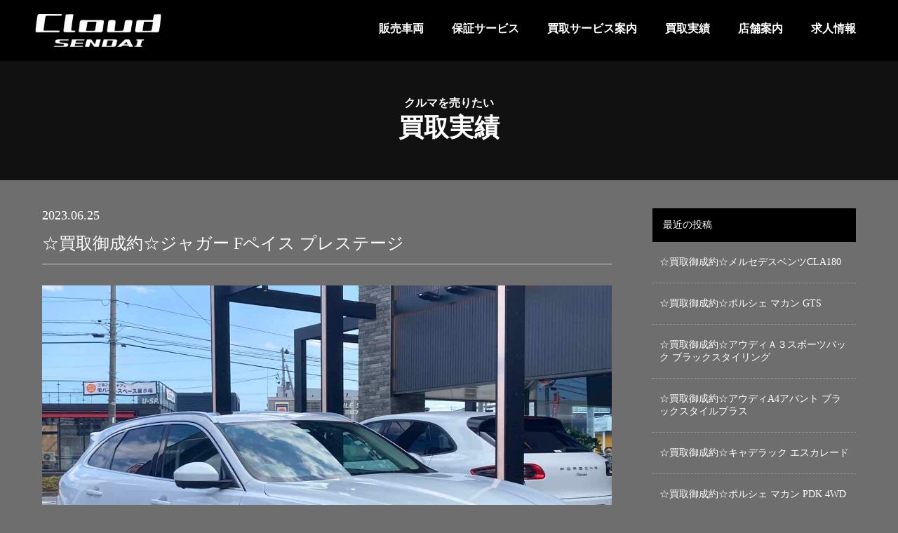

--- FILE ---
content_type: text/html; charset=UTF-8
request_url: https://www.cloud-sendai.jp/kaitori/2025/
body_size: 9624
content:
<!DOCTYPE html>
<html lang="ja">
<head>

<!-- Google Tag Manager -->
<script>(function(w,d,s,l,i){w[l]=w[l]||[];w[l].push({'gtm.start':
new Date().getTime(),event:'gtm.js'});var f=d.getElementsByTagName(s)[0],
j=d.createElement(s),dl=l!='dataLayer'?'&l='+l:'';j.async=true;j.src=
'https://www.googletagmanager.com/gtm.js?id='+i+dl;f.parentNode.insertBefore(j,f);
})(window,document,'script','dataLayer','GTM-MJL3TVL');</script>
<!-- End Google Tag Manager -->

  
<meta charset="UTF-8">
<meta name="format-detection" content="telephone=no">
<meta name="viewport" content="width=device-width, initial-scale=1, user-scalable=no">
<title>☆買取御成約☆ジャガー Fペイス プレステージ | クラウド仙台/Cloud SENDAI ベンツGLA、GLB、GLC、ポルシェマカン中古車などの販売・輸入車買取</title>
<!--<meta name="robots" content="noindex, nofollow">-->
<link rel="shortcut icon" href="https://www.cloud-sendai.jp/wordpress/wp-content/themes/cloud-sendai/images/favicon.ico">

<link rel="stylesheet" href="https://www.cloud-sendai.jp/wordpress/wp-content/themes/cloud-sendai/css/recet.css">
<link rel="stylesheet" href="https://www.cloud-sendai.jp/wordpress/wp-content/themes/cloud-sendai/css/index.css">

<link rel="stylesheet" href="https://www.cloud-sendai.jp/wordpress/wp-content/themes/cloud-sendai/css/slider-pro.min.css">

<link rel="stylesheet" href="https://www.cloud-sendai.jp/wordpress/wp-content/themes/cloud-sendai/css/sub.css">
<link rel="stylesheet" href="https://www.cloud-sendai.jp/wordpress/wp-content/themes/cloud-sendai/css/form.css">


<script src="https://ajax.googleapis.com/ajax/libs/jquery/1.11.0/jquery.min.js"></script>
<script>window.jQuery || document.write('<script src="https://www.cloud-sendai.jp/wordpress/wp-content/themes/cloud-sendai/js/jquery-1.11.0.min.js"><\/script>')</script>

<!--
<script src="https://www.cloud-sendai.jp/wordpress/wp-content/themes/cloud-sendai/js/modernizr-2.6.2-respond-1.1.0.min.js"></script>
-->













<title>☆買取御成約☆ジャガー Fペイス プレステージ | クラウド仙台/Cloud SENDAI ベンツGLA、GLB、GLC、ポルシェマカン中古車などの販売・輸入車買取</title>

		<!-- All in One SEO 4.9.3 - aioseo.com -->
	<meta name="description" content="宮城県仙台市のお客様から御成約いただきました。 H29年 ジャガー Fペイス プレステージ この度は当店をご利" />
	<meta name="robots" content="max-image-preview:large" />
	<meta name="author" content="staff"/>
	<link rel="canonical" href="https://www.cloud-sendai.jp/kaitori/2025/" />
	<meta name="generator" content="All in One SEO (AIOSEO) 4.9.3" />
		<meta property="og:locale" content="ja_JP" />
		<meta property="og:site_name" content="クラウド仙台/Cloud SENDAI ベンツGLA、GLB、GLC、ポルシェマカン中古車などの販売・輸入車買取 |" />
		<meta property="og:type" content="article" />
		<meta property="og:title" content="☆買取御成約☆ジャガー Fペイス プレステージ | クラウド仙台/Cloud SENDAI ベンツGLA、GLB、GLC、ポルシェマカン中古車などの販売・輸入車買取" />
		<meta property="og:description" content="宮城県仙台市のお客様から御成約いただきました。 H29年 ジャガー Fペイス プレステージ この度は当店をご利" />
		<meta property="og:url" content="https://www.cloud-sendai.jp/kaitori/2025/" />
		<meta property="article:published_time" content="2023-06-25T08:30:32+00:00" />
		<meta property="article:modified_time" content="2023-06-25T08:30:32+00:00" />
		<meta name="twitter:card" content="summary" />
		<meta name="twitter:title" content="☆買取御成約☆ジャガー Fペイス プレステージ | クラウド仙台/Cloud SENDAI ベンツGLA、GLB、GLC、ポルシェマカン中古車などの販売・輸入車買取" />
		<meta name="twitter:description" content="宮城県仙台市のお客様から御成約いただきました。 H29年 ジャガー Fペイス プレステージ この度は当店をご利" />
		<script type="application/ld+json" class="aioseo-schema">
			{"@context":"https:\/\/schema.org","@graph":[{"@type":"BlogPosting","@id":"https:\/\/www.cloud-sendai.jp\/kaitori\/2025\/#blogposting","name":"\u2606\u8cb7\u53d6\u5fa1\u6210\u7d04\u2606\u30b8\u30e3\u30ac\u30fc F\u30da\u30a4\u30b9 \u30d7\u30ec\u30b9\u30c6\u30fc\u30b8 | \u30af\u30e9\u30a6\u30c9\u4ed9\u53f0\/Cloud SENDAI \u30d9\u30f3\u30c4GLA\u3001GLB\u3001GLC\u3001\u30dd\u30eb\u30b7\u30a7\u30de\u30ab\u30f3\u4e2d\u53e4\u8eca\u306a\u3069\u306e\u8ca9\u58f2\u30fb\u8f38\u5165\u8eca\u8cb7\u53d6","headline":"\u2606\u8cb7\u53d6\u5fa1\u6210\u7d04\u2606\u30b8\u30e3\u30ac\u30fc F\u30da\u30a4\u30b9 \u30d7\u30ec\u30b9\u30c6\u30fc\u30b8","author":{"@id":"https:\/\/www.cloud-sendai.jp\/author\/staff\/#author"},"publisher":{"@id":"https:\/\/www.cloud-sendai.jp\/#organization"},"image":{"@type":"ImageObject","url":"https:\/\/www.cloud-sendai.jp\/wordpress\/wp-content\/uploads\/2023\/06\/IMG_5734-scaled.jpg","width":2133,"height":1600},"datePublished":"2023-06-25T17:30:32+09:00","dateModified":"2023-06-25T17:30:32+09:00","inLanguage":"ja","mainEntityOfPage":{"@id":"https:\/\/www.cloud-sendai.jp\/kaitori\/2025\/#webpage"},"isPartOf":{"@id":"https:\/\/www.cloud-sendai.jp\/kaitori\/2025\/#webpage"},"articleSection":"\u8cb7\u53d6\u3054\u5229\u7528\u5b9f\u7e3e, import"},{"@type":"BreadcrumbList","@id":"https:\/\/www.cloud-sendai.jp\/kaitori\/2025\/#breadcrumblist","itemListElement":[{"@type":"ListItem","@id":"https:\/\/www.cloud-sendai.jp#listItem","position":1,"name":"\u30db\u30fc\u30e0","item":"https:\/\/www.cloud-sendai.jp","nextItem":{"@type":"ListItem","@id":"https:\/\/www.cloud-sendai.jp\/category\/kaitori\/#listItem","name":"\u8cb7\u53d6\u3054\u5229\u7528\u5b9f\u7e3e"}},{"@type":"ListItem","@id":"https:\/\/www.cloud-sendai.jp\/category\/kaitori\/#listItem","position":2,"name":"\u8cb7\u53d6\u3054\u5229\u7528\u5b9f\u7e3e","item":"https:\/\/www.cloud-sendai.jp\/category\/kaitori\/","nextItem":{"@type":"ListItem","@id":"https:\/\/www.cloud-sendai.jp\/kaitori\/2025\/#listItem","name":"\u2606\u8cb7\u53d6\u5fa1\u6210\u7d04\u2606\u30b8\u30e3\u30ac\u30fc F\u30da\u30a4\u30b9 \u30d7\u30ec\u30b9\u30c6\u30fc\u30b8"},"previousItem":{"@type":"ListItem","@id":"https:\/\/www.cloud-sendai.jp#listItem","name":"\u30db\u30fc\u30e0"}},{"@type":"ListItem","@id":"https:\/\/www.cloud-sendai.jp\/kaitori\/2025\/#listItem","position":3,"name":"\u2606\u8cb7\u53d6\u5fa1\u6210\u7d04\u2606\u30b8\u30e3\u30ac\u30fc F\u30da\u30a4\u30b9 \u30d7\u30ec\u30b9\u30c6\u30fc\u30b8","previousItem":{"@type":"ListItem","@id":"https:\/\/www.cloud-sendai.jp\/category\/kaitori\/#listItem","name":"\u8cb7\u53d6\u3054\u5229\u7528\u5b9f\u7e3e"}}]},{"@type":"Organization","@id":"https:\/\/www.cloud-sendai.jp\/#organization","name":"\u8eca\u8cb7\u53d6 \u6a2a\u6d5c\u30e6\u30fc\u30dd\u30b9\u4ed9\u53f0\u652f\u5e97","url":"https:\/\/www.cloud-sendai.jp\/"},{"@type":"Person","@id":"https:\/\/www.cloud-sendai.jp\/author\/staff\/#author","url":"https:\/\/www.cloud-sendai.jp\/author\/staff\/","name":"staff","image":{"@type":"ImageObject","@id":"https:\/\/www.cloud-sendai.jp\/kaitori\/2025\/#authorImage","url":"https:\/\/secure.gravatar.com\/avatar\/82d4fc36e1a744a024278865ce0cc96e8ddc88acc5bc6b35fc40783827fca0bb?s=96&d=mm&r=g","width":96,"height":96,"caption":"staff"}},{"@type":"WebPage","@id":"https:\/\/www.cloud-sendai.jp\/kaitori\/2025\/#webpage","url":"https:\/\/www.cloud-sendai.jp\/kaitori\/2025\/","name":"\u2606\u8cb7\u53d6\u5fa1\u6210\u7d04\u2606\u30b8\u30e3\u30ac\u30fc F\u30da\u30a4\u30b9 \u30d7\u30ec\u30b9\u30c6\u30fc\u30b8 | \u30af\u30e9\u30a6\u30c9\u4ed9\u53f0\/Cloud SENDAI \u30d9\u30f3\u30c4GLA\u3001GLB\u3001GLC\u3001\u30dd\u30eb\u30b7\u30a7\u30de\u30ab\u30f3\u4e2d\u53e4\u8eca\u306a\u3069\u306e\u8ca9\u58f2\u30fb\u8f38\u5165\u8eca\u8cb7\u53d6","description":"\u5bae\u57ce\u770c\u4ed9\u53f0\u5e02\u306e\u304a\u5ba2\u69d8\u304b\u3089\u5fa1\u6210\u7d04\u3044\u305f\u3060\u304d\u307e\u3057\u305f\u3002 H29\u5e74 \u30b8\u30e3\u30ac\u30fc F\u30da\u30a4\u30b9 \u30d7\u30ec\u30b9\u30c6\u30fc\u30b8 \u3053\u306e\u5ea6\u306f\u5f53\u5e97\u3092\u3054\u5229","inLanguage":"ja","isPartOf":{"@id":"https:\/\/www.cloud-sendai.jp\/#website"},"breadcrumb":{"@id":"https:\/\/www.cloud-sendai.jp\/kaitori\/2025\/#breadcrumblist"},"author":{"@id":"https:\/\/www.cloud-sendai.jp\/author\/staff\/#author"},"creator":{"@id":"https:\/\/www.cloud-sendai.jp\/author\/staff\/#author"},"image":{"@type":"ImageObject","url":"https:\/\/www.cloud-sendai.jp\/wordpress\/wp-content\/uploads\/2023\/06\/IMG_5734-scaled.jpg","@id":"https:\/\/www.cloud-sendai.jp\/kaitori\/2025\/#mainImage","width":2133,"height":1600},"primaryImageOfPage":{"@id":"https:\/\/www.cloud-sendai.jp\/kaitori\/2025\/#mainImage"},"datePublished":"2023-06-25T17:30:32+09:00","dateModified":"2023-06-25T17:30:32+09:00"},{"@type":"WebSite","@id":"https:\/\/www.cloud-sendai.jp\/#website","url":"https:\/\/www.cloud-sendai.jp\/","name":"\u30af\u30e9\u30a6\u30c9\u4ed9\u53f0\/Cloud SENDAI \u30d9\u30f3\u30c4GLA\u3001GLB\u3001GLC\u3001\u30dd\u30eb\u30b7\u30a7\u30de\u30ab\u30f3\u4e2d\u53e4\u8eca\u306a\u3069\u306e\u8ca9\u58f2\u30fb\u8f38\u5165\u8eca\u8cb7\u53d6","inLanguage":"ja","publisher":{"@id":"https:\/\/www.cloud-sendai.jp\/#organization"}}]}
		</script>
		<!-- All in One SEO -->

<link rel="alternate" type="application/rss+xml" title="クラウド仙台/Cloud SENDAI ベンツGLA、GLB、GLC、ポルシェマカン中古車などの販売・輸入車買取 &raquo; ☆買取御成約☆ジャガー Fペイス プレステージ のコメントのフィード" href="https://www.cloud-sendai.jp/kaitori/2025/feed/" />
<link rel="alternate" title="oEmbed (JSON)" type="application/json+oembed" href="https://www.cloud-sendai.jp/wp-json/oembed/1.0/embed?url=https%3A%2F%2Fwww.cloud-sendai.jp%2Fkaitori%2F2025%2F" />
<link rel="alternate" title="oEmbed (XML)" type="text/xml+oembed" href="https://www.cloud-sendai.jp/wp-json/oembed/1.0/embed?url=https%3A%2F%2Fwww.cloud-sendai.jp%2Fkaitori%2F2025%2F&#038;format=xml" />
<style id='wp-img-auto-sizes-contain-inline-css' type='text/css'>
img:is([sizes=auto i],[sizes^="auto," i]){contain-intrinsic-size:3000px 1500px}
/*# sourceURL=wp-img-auto-sizes-contain-inline-css */
</style>
<link rel='stylesheet' id='sbi_styles-css' href='https://www.cloud-sendai.jp/wordpress/wp-content/plugins/instagram-feed/css/sbi-styles.min.css?ver=6.10.0' type='text/css' media='all' />
<style id='wp-emoji-styles-inline-css' type='text/css'>

	img.wp-smiley, img.emoji {
		display: inline !important;
		border: none !important;
		box-shadow: none !important;
		height: 1em !important;
		width: 1em !important;
		margin: 0 0.07em !important;
		vertical-align: -0.1em !important;
		background: none !important;
		padding: 0 !important;
	}
/*# sourceURL=wp-emoji-styles-inline-css */
</style>
<style id='wp-block-library-inline-css' type='text/css'>
:root{--wp-block-synced-color:#7a00df;--wp-block-synced-color--rgb:122,0,223;--wp-bound-block-color:var(--wp-block-synced-color);--wp-editor-canvas-background:#ddd;--wp-admin-theme-color:#007cba;--wp-admin-theme-color--rgb:0,124,186;--wp-admin-theme-color-darker-10:#006ba1;--wp-admin-theme-color-darker-10--rgb:0,107,160.5;--wp-admin-theme-color-darker-20:#005a87;--wp-admin-theme-color-darker-20--rgb:0,90,135;--wp-admin-border-width-focus:2px}@media (min-resolution:192dpi){:root{--wp-admin-border-width-focus:1.5px}}.wp-element-button{cursor:pointer}:root .has-very-light-gray-background-color{background-color:#eee}:root .has-very-dark-gray-background-color{background-color:#313131}:root .has-very-light-gray-color{color:#eee}:root .has-very-dark-gray-color{color:#313131}:root .has-vivid-green-cyan-to-vivid-cyan-blue-gradient-background{background:linear-gradient(135deg,#00d084,#0693e3)}:root .has-purple-crush-gradient-background{background:linear-gradient(135deg,#34e2e4,#4721fb 50%,#ab1dfe)}:root .has-hazy-dawn-gradient-background{background:linear-gradient(135deg,#faaca8,#dad0ec)}:root .has-subdued-olive-gradient-background{background:linear-gradient(135deg,#fafae1,#67a671)}:root .has-atomic-cream-gradient-background{background:linear-gradient(135deg,#fdd79a,#004a59)}:root .has-nightshade-gradient-background{background:linear-gradient(135deg,#330968,#31cdcf)}:root .has-midnight-gradient-background{background:linear-gradient(135deg,#020381,#2874fc)}:root{--wp--preset--font-size--normal:16px;--wp--preset--font-size--huge:42px}.has-regular-font-size{font-size:1em}.has-larger-font-size{font-size:2.625em}.has-normal-font-size{font-size:var(--wp--preset--font-size--normal)}.has-huge-font-size{font-size:var(--wp--preset--font-size--huge)}.has-text-align-center{text-align:center}.has-text-align-left{text-align:left}.has-text-align-right{text-align:right}.has-fit-text{white-space:nowrap!important}#end-resizable-editor-section{display:none}.aligncenter{clear:both}.items-justified-left{justify-content:flex-start}.items-justified-center{justify-content:center}.items-justified-right{justify-content:flex-end}.items-justified-space-between{justify-content:space-between}.screen-reader-text{border:0;clip-path:inset(50%);height:1px;margin:-1px;overflow:hidden;padding:0;position:absolute;width:1px;word-wrap:normal!important}.screen-reader-text:focus{background-color:#ddd;clip-path:none;color:#444;display:block;font-size:1em;height:auto;left:5px;line-height:normal;padding:15px 23px 14px;text-decoration:none;top:5px;width:auto;z-index:100000}html :where(.has-border-color){border-style:solid}html :where([style*=border-top-color]){border-top-style:solid}html :where([style*=border-right-color]){border-right-style:solid}html :where([style*=border-bottom-color]){border-bottom-style:solid}html :where([style*=border-left-color]){border-left-style:solid}html :where([style*=border-width]){border-style:solid}html :where([style*=border-top-width]){border-top-style:solid}html :where([style*=border-right-width]){border-right-style:solid}html :where([style*=border-bottom-width]){border-bottom-style:solid}html :where([style*=border-left-width]){border-left-style:solid}html :where(img[class*=wp-image-]){height:auto;max-width:100%}:where(figure){margin:0 0 1em}html :where(.is-position-sticky){--wp-admin--admin-bar--position-offset:var(--wp-admin--admin-bar--height,0px)}@media screen and (max-width:600px){html :where(.is-position-sticky){--wp-admin--admin-bar--position-offset:0px}}

/*# sourceURL=wp-block-library-inline-css */
</style><style id='global-styles-inline-css' type='text/css'>
:root{--wp--preset--aspect-ratio--square: 1;--wp--preset--aspect-ratio--4-3: 4/3;--wp--preset--aspect-ratio--3-4: 3/4;--wp--preset--aspect-ratio--3-2: 3/2;--wp--preset--aspect-ratio--2-3: 2/3;--wp--preset--aspect-ratio--16-9: 16/9;--wp--preset--aspect-ratio--9-16: 9/16;--wp--preset--color--black: #000000;--wp--preset--color--cyan-bluish-gray: #abb8c3;--wp--preset--color--white: #ffffff;--wp--preset--color--pale-pink: #f78da7;--wp--preset--color--vivid-red: #cf2e2e;--wp--preset--color--luminous-vivid-orange: #ff6900;--wp--preset--color--luminous-vivid-amber: #fcb900;--wp--preset--color--light-green-cyan: #7bdcb5;--wp--preset--color--vivid-green-cyan: #00d084;--wp--preset--color--pale-cyan-blue: #8ed1fc;--wp--preset--color--vivid-cyan-blue: #0693e3;--wp--preset--color--vivid-purple: #9b51e0;--wp--preset--gradient--vivid-cyan-blue-to-vivid-purple: linear-gradient(135deg,rgb(6,147,227) 0%,rgb(155,81,224) 100%);--wp--preset--gradient--light-green-cyan-to-vivid-green-cyan: linear-gradient(135deg,rgb(122,220,180) 0%,rgb(0,208,130) 100%);--wp--preset--gradient--luminous-vivid-amber-to-luminous-vivid-orange: linear-gradient(135deg,rgb(252,185,0) 0%,rgb(255,105,0) 100%);--wp--preset--gradient--luminous-vivid-orange-to-vivid-red: linear-gradient(135deg,rgb(255,105,0) 0%,rgb(207,46,46) 100%);--wp--preset--gradient--very-light-gray-to-cyan-bluish-gray: linear-gradient(135deg,rgb(238,238,238) 0%,rgb(169,184,195) 100%);--wp--preset--gradient--cool-to-warm-spectrum: linear-gradient(135deg,rgb(74,234,220) 0%,rgb(151,120,209) 20%,rgb(207,42,186) 40%,rgb(238,44,130) 60%,rgb(251,105,98) 80%,rgb(254,248,76) 100%);--wp--preset--gradient--blush-light-purple: linear-gradient(135deg,rgb(255,206,236) 0%,rgb(152,150,240) 100%);--wp--preset--gradient--blush-bordeaux: linear-gradient(135deg,rgb(254,205,165) 0%,rgb(254,45,45) 50%,rgb(107,0,62) 100%);--wp--preset--gradient--luminous-dusk: linear-gradient(135deg,rgb(255,203,112) 0%,rgb(199,81,192) 50%,rgb(65,88,208) 100%);--wp--preset--gradient--pale-ocean: linear-gradient(135deg,rgb(255,245,203) 0%,rgb(182,227,212) 50%,rgb(51,167,181) 100%);--wp--preset--gradient--electric-grass: linear-gradient(135deg,rgb(202,248,128) 0%,rgb(113,206,126) 100%);--wp--preset--gradient--midnight: linear-gradient(135deg,rgb(2,3,129) 0%,rgb(40,116,252) 100%);--wp--preset--font-size--small: 13px;--wp--preset--font-size--medium: 20px;--wp--preset--font-size--large: 36px;--wp--preset--font-size--x-large: 42px;--wp--preset--spacing--20: 0.44rem;--wp--preset--spacing--30: 0.67rem;--wp--preset--spacing--40: 1rem;--wp--preset--spacing--50: 1.5rem;--wp--preset--spacing--60: 2.25rem;--wp--preset--spacing--70: 3.38rem;--wp--preset--spacing--80: 5.06rem;--wp--preset--shadow--natural: 6px 6px 9px rgba(0, 0, 0, 0.2);--wp--preset--shadow--deep: 12px 12px 50px rgba(0, 0, 0, 0.4);--wp--preset--shadow--sharp: 6px 6px 0px rgba(0, 0, 0, 0.2);--wp--preset--shadow--outlined: 6px 6px 0px -3px rgb(255, 255, 255), 6px 6px rgb(0, 0, 0);--wp--preset--shadow--crisp: 6px 6px 0px rgb(0, 0, 0);}:where(.is-layout-flex){gap: 0.5em;}:where(.is-layout-grid){gap: 0.5em;}body .is-layout-flex{display: flex;}.is-layout-flex{flex-wrap: wrap;align-items: center;}.is-layout-flex > :is(*, div){margin: 0;}body .is-layout-grid{display: grid;}.is-layout-grid > :is(*, div){margin: 0;}:where(.wp-block-columns.is-layout-flex){gap: 2em;}:where(.wp-block-columns.is-layout-grid){gap: 2em;}:where(.wp-block-post-template.is-layout-flex){gap: 1.25em;}:where(.wp-block-post-template.is-layout-grid){gap: 1.25em;}.has-black-color{color: var(--wp--preset--color--black) !important;}.has-cyan-bluish-gray-color{color: var(--wp--preset--color--cyan-bluish-gray) !important;}.has-white-color{color: var(--wp--preset--color--white) !important;}.has-pale-pink-color{color: var(--wp--preset--color--pale-pink) !important;}.has-vivid-red-color{color: var(--wp--preset--color--vivid-red) !important;}.has-luminous-vivid-orange-color{color: var(--wp--preset--color--luminous-vivid-orange) !important;}.has-luminous-vivid-amber-color{color: var(--wp--preset--color--luminous-vivid-amber) !important;}.has-light-green-cyan-color{color: var(--wp--preset--color--light-green-cyan) !important;}.has-vivid-green-cyan-color{color: var(--wp--preset--color--vivid-green-cyan) !important;}.has-pale-cyan-blue-color{color: var(--wp--preset--color--pale-cyan-blue) !important;}.has-vivid-cyan-blue-color{color: var(--wp--preset--color--vivid-cyan-blue) !important;}.has-vivid-purple-color{color: var(--wp--preset--color--vivid-purple) !important;}.has-black-background-color{background-color: var(--wp--preset--color--black) !important;}.has-cyan-bluish-gray-background-color{background-color: var(--wp--preset--color--cyan-bluish-gray) !important;}.has-white-background-color{background-color: var(--wp--preset--color--white) !important;}.has-pale-pink-background-color{background-color: var(--wp--preset--color--pale-pink) !important;}.has-vivid-red-background-color{background-color: var(--wp--preset--color--vivid-red) !important;}.has-luminous-vivid-orange-background-color{background-color: var(--wp--preset--color--luminous-vivid-orange) !important;}.has-luminous-vivid-amber-background-color{background-color: var(--wp--preset--color--luminous-vivid-amber) !important;}.has-light-green-cyan-background-color{background-color: var(--wp--preset--color--light-green-cyan) !important;}.has-vivid-green-cyan-background-color{background-color: var(--wp--preset--color--vivid-green-cyan) !important;}.has-pale-cyan-blue-background-color{background-color: var(--wp--preset--color--pale-cyan-blue) !important;}.has-vivid-cyan-blue-background-color{background-color: var(--wp--preset--color--vivid-cyan-blue) !important;}.has-vivid-purple-background-color{background-color: var(--wp--preset--color--vivid-purple) !important;}.has-black-border-color{border-color: var(--wp--preset--color--black) !important;}.has-cyan-bluish-gray-border-color{border-color: var(--wp--preset--color--cyan-bluish-gray) !important;}.has-white-border-color{border-color: var(--wp--preset--color--white) !important;}.has-pale-pink-border-color{border-color: var(--wp--preset--color--pale-pink) !important;}.has-vivid-red-border-color{border-color: var(--wp--preset--color--vivid-red) !important;}.has-luminous-vivid-orange-border-color{border-color: var(--wp--preset--color--luminous-vivid-orange) !important;}.has-luminous-vivid-amber-border-color{border-color: var(--wp--preset--color--luminous-vivid-amber) !important;}.has-light-green-cyan-border-color{border-color: var(--wp--preset--color--light-green-cyan) !important;}.has-vivid-green-cyan-border-color{border-color: var(--wp--preset--color--vivid-green-cyan) !important;}.has-pale-cyan-blue-border-color{border-color: var(--wp--preset--color--pale-cyan-blue) !important;}.has-vivid-cyan-blue-border-color{border-color: var(--wp--preset--color--vivid-cyan-blue) !important;}.has-vivid-purple-border-color{border-color: var(--wp--preset--color--vivid-purple) !important;}.has-vivid-cyan-blue-to-vivid-purple-gradient-background{background: var(--wp--preset--gradient--vivid-cyan-blue-to-vivid-purple) !important;}.has-light-green-cyan-to-vivid-green-cyan-gradient-background{background: var(--wp--preset--gradient--light-green-cyan-to-vivid-green-cyan) !important;}.has-luminous-vivid-amber-to-luminous-vivid-orange-gradient-background{background: var(--wp--preset--gradient--luminous-vivid-amber-to-luminous-vivid-orange) !important;}.has-luminous-vivid-orange-to-vivid-red-gradient-background{background: var(--wp--preset--gradient--luminous-vivid-orange-to-vivid-red) !important;}.has-very-light-gray-to-cyan-bluish-gray-gradient-background{background: var(--wp--preset--gradient--very-light-gray-to-cyan-bluish-gray) !important;}.has-cool-to-warm-spectrum-gradient-background{background: var(--wp--preset--gradient--cool-to-warm-spectrum) !important;}.has-blush-light-purple-gradient-background{background: var(--wp--preset--gradient--blush-light-purple) !important;}.has-blush-bordeaux-gradient-background{background: var(--wp--preset--gradient--blush-bordeaux) !important;}.has-luminous-dusk-gradient-background{background: var(--wp--preset--gradient--luminous-dusk) !important;}.has-pale-ocean-gradient-background{background: var(--wp--preset--gradient--pale-ocean) !important;}.has-electric-grass-gradient-background{background: var(--wp--preset--gradient--electric-grass) !important;}.has-midnight-gradient-background{background: var(--wp--preset--gradient--midnight) !important;}.has-small-font-size{font-size: var(--wp--preset--font-size--small) !important;}.has-medium-font-size{font-size: var(--wp--preset--font-size--medium) !important;}.has-large-font-size{font-size: var(--wp--preset--font-size--large) !important;}.has-x-large-font-size{font-size: var(--wp--preset--font-size--x-large) !important;}
/*# sourceURL=global-styles-inline-css */
</style>

<style id='classic-theme-styles-inline-css' type='text/css'>
/*! This file is auto-generated */
.wp-block-button__link{color:#fff;background-color:#32373c;border-radius:9999px;box-shadow:none;text-decoration:none;padding:calc(.667em + 2px) calc(1.333em + 2px);font-size:1.125em}.wp-block-file__button{background:#32373c;color:#fff;text-decoration:none}
/*# sourceURL=/wp-includes/css/classic-themes.min.css */
</style>
<link rel='stylesheet' id='contact-form-7-css' href='https://www.cloud-sendai.jp/wordpress/wp-content/plugins/contact-form-7/includes/css/styles.css?ver=6.1.4' type='text/css' media='all' />
<link rel='stylesheet' id='dashicons-css' href='https://www.cloud-sendai.jp/wordpress/wp-includes/css/dashicons.min.css?ver=6.9' type='text/css' media='all' />
<link rel='stylesheet' id='themename-style-css' href='https://www.cloud-sendai.jp/wordpress/wp-content/themes/cloud-sendai/style.css?ver=1.0' type='text/css' media='all' />
<link rel="https://api.w.org/" href="https://www.cloud-sendai.jp/wp-json/" /><link rel="alternate" title="JSON" type="application/json" href="https://www.cloud-sendai.jp/wp-json/wp/v2/posts/2025" /><link rel="EditURI" type="application/rsd+xml" title="RSD" href="https://www.cloud-sendai.jp/wordpress/xmlrpc.php?rsd" />
<meta name="generator" content="WordPress 6.9" />
<link rel='shortlink' href='https://www.cloud-sendai.jp/?p=2025' />






</head>

<body>


<!-- Google Tag Manager (noscript) -->
<noscript><iframe src="https://www.googletagmanager.com/ns.html?id=GTM-MJL3TVL"
height="0" width="0" style="display:none;visibility:hidden"></iframe></noscript>
<!-- End Google Tag Manager (noscript) -->


<header>
<div class="header-inner clearfix">
<div class="logo">
<a href="https://www.cloud-sendai.jp">
<img src="https://www.cloud-sendai.jp/wordpress/wp-content/themes/cloud-sendai/images/logo.png" alt="Cloud SENDAI / クラウド仙台">
</a>
</div>

<nav class="pc-nav">
<ul class="clearfix">

<li><a href="https://www.cloud-sendai.jp/stock/">販売車両</a></li>

<li><a href="https://www.cloud-sendai.jp/guarantee/">保証サービス</a></li>



<li><a href="https://www.cloud-sendai.jp/service/">買取サービス案内</a></li>
<li><a href="https://www.cloud-sendai.jp/category/kaitori/">買取実績</a></li>

<li><a href="https://www.cloud-sendai.jp/shop/">店舗案内</a></li>
<li><a href="https://www.cloud-sendai.jp/recruit/">求人情報</a></li>


</ul>
</nav>

<div class="toggle_switch"><img src="https://www.cloud-sendai.jp/wordpress/wp-content/themes/cloud-sendai/images/menu.png"></div>

<div class="toggle_contents">
<ul class="clearfix sp-nav">
<li><a href="https://www.cloud-sendai.jp/stock/">販売車両</a></li>
<li><a href="https://www.cloud-sendai.jp/guarantee/">保証サービス</a></li>

<li><a href="https://www.cloud-sendai.jp/service/">買取サービス案内</a></li>
<li><a href="https://www.cloud-sendai.jp/category/kaitori/">買取実績</a></li>

<li><a href="https://www.cloud-sendai.jp/shop/">店舗案内</a></li>
<li><a href="https://www.cloud-sendai.jp/recruit/">求人情報</a></li>
</ul>

</div>


</div>
</header>

<div class="sub-tit">




<h1>
<span>クルマを売りたい</span>
買取実績
</h1>
















</div>


<div class="sub-page">



<div class="sub-page-wrap single">


<div class="news-area news-single">

<div class="news-single-wrap clearfix">

<div class="news-left">














<span class="date">2023.06.25</span>
<h3>☆買取御成約☆ジャガー Fペイス プレステージ<!--<span>（）</span>--></h3>

<div class="single-content">

<div class="single-img">


<img width="2133" height="1600" src="https://www.cloud-sendai.jp/wordpress/wp-content/uploads/2023/06/IMG_5734-scaled.jpg" class="attachment-post-thumbnail size-post-thumbnail wp-post-image" alt="" decoding="async" fetchpriority="high" srcset="https://www.cloud-sendai.jp/wordpress/wp-content/uploads/2023/06/IMG_5734-scaled.jpg 2133w, https://www.cloud-sendai.jp/wordpress/wp-content/uploads/2023/06/IMG_5734-300x225.jpg 300w, https://www.cloud-sendai.jp/wordpress/wp-content/uploads/2023/06/IMG_5734-1024x768.jpg 1024w, https://www.cloud-sendai.jp/wordpress/wp-content/uploads/2023/06/IMG_5734-768x576.jpg 768w, https://www.cloud-sendai.jp/wordpress/wp-content/uploads/2023/06/IMG_5734-1536x1152.jpg 1536w, https://www.cloud-sendai.jp/wordpress/wp-content/uploads/2023/06/IMG_5734-2048x1536.jpg 2048w" sizes="(max-width: 2133px) 100vw, 2133px" /></div>


  <p>宮城県仙台市のお客様から御成約いただきました。</p>
<p>H29年</p>
<p>ジャガー Fペイス プレステージ</p>
<p>この度は当店をご利用いただき誠に有難うございました。</p>





<div class="content-kaitori-add">
<b>◇◆東北エリアの車買取ならCloud SENDAI◇◆</b><br><br>

電話で買取査定： 022-794-7290<br><br>

<a href="https://www.cloud-sendai.jp/satei-form/">メールフォームで買取査定＞＞</a>
<br><br>

<a href="https://www.cloud-sendai.jp/line/">LINEで買取査定＞＞</a>

</div>



</div>




<div class="nav-below cf">
<span class="nav-previous">
<i class="fa fa-angle-double-left"></i> < 前の記事 <a href="https://www.cloud-sendai.jp/kaitori/2005/" rel="prev">☆買取御成約☆ポルシェ パナメーラ</a><span class="nav-next"><a href="https://www.cloud-sendai.jp/kaitori/2044/" rel="next">☆買取御成約☆ポルシェ マカン S</a> 次の記事 > <i class="fa fa-angle-double-right"></i></span>
</div>













</div>



<div class="news-right">





<li id="recent-posts-3" class="widget-container cf widget_recent_entries">
<h3 class="widget-title">最近の投稿</h3>
<ul>





 

<li>
<a href="https://www.cloud-sendai.jp/kaitori/3748/">☆買取御成約☆メルセデスベンツCLA180</a>
</li>


 

<li>
<a href="https://www.cloud-sendai.jp/kaitori/3744/">☆買取御成約☆ポルシェ マカン GTS</a>
</li>


 

<li>
<a href="https://www.cloud-sendai.jp/kaitori/3742/">☆買取御成約☆アウディＡ３スポーツバック ブラックスタイリング</a>
</li>


 

<li>
<a href="https://www.cloud-sendai.jp/kaitori/3738/">☆買取御成約☆アウディA4アバント ブラックスタイルプラス</a>
</li>


 

<li>
<a href="https://www.cloud-sendai.jp/kaitori/3724/">☆買取御成約☆キャデラック エスカレード</a>
</li>


 

<li>
<a href="https://www.cloud-sendai.jp/kaitori/3721/">☆買取御成約☆ポルシェ マカン PDK 4WD</a>
</li>


 

<li>
<a href="https://www.cloud-sendai.jp/kaitori/3711/">☆買取御成約☆メルセデスベンツGLC220d 4マチック AMG</a>
</li>


 

<li>
<a href="https://www.cloud-sendai.jp/kaitori/3707/">☆買取御成約☆メルセデスベンツGLC300 4マッチク クーぺ AMGライン</a>
</li>


 

<li>
<a href="https://www.cloud-sendai.jp/kaitori/3704/">☆買取御成約☆BMW X4 M40i</a>
</li>


 

<li>
<a href="https://www.cloud-sendai.jp/kaitori/3701/">☆買取御成約☆メルセデスAMG GLA45 S 4マチックプラス</a>
</li>






</ul>

</li>










</div>






</div>














</div>



</div>












</div>





</div>






<footer>




<ul class="sns-list clearfix">



<li><a href="https://twitter.com/cloud_sendai?s=11" target="_blank"><img class="" src="https://www.cloud-sendai.jp/wordpress/wp-content/themes/cloud-sendai/images/sns03.png" alt=""></a></li>



<li><a href="https://www.instagram.com/cloud_sendai/" target="_blank"><img class="" src="https://www.cloud-sendai.jp/wordpress/wp-content/themes/cloud-sendai/images/sns01.png" alt=""></a></li>



<li><a href="https://lin.ee/qwIdO9x" target="_blank"><img class="" src="https://www.cloud-sendai.jp/wordpress/wp-content/themes/cloud-sendai/images/sns02.png" alt=""></a></li>
</ul>





<nav class="footer-nav">
<ul class="clearfix">

<li><a href="https://www.cloud-sendai.jp/stock/">販売車両</a></li>
<li><a href="https://www.cloud-sendai.jp/guarantee/">保証サービス</a></li>

<li><a href="https://www.cloud-sendai.jp/service/">買取サービス案内</a></li>
<li><a href="https://www.cloud-sendai.jp/category/kaitori/">買取実績</a></li>

<li><a href="https://www.cloud-sendai.jp/shop/">店舗案内</a></li>
<li><a href="https://www.cloud-sendai.jp/recruit/">求人情報</a></li>

<li><a target="_blank" href="https://www.yokohama-upohs.co.jp/corporate/">会社紹介</a></li>




</ul>
</nav>












<p>© Cloud SENDAI</p>
</footer>


<div id="inq-display">
<div class="inq-bottom inq-fixed" style="bottom: 0px;">
<div class="inq-wrap">
<ul>
<li class="inq-tel cf">
<a href="tel:0227947290">
<img class="contact-icon" src="https://www.cloud-sendai.jp/wordpress/wp-content/themes/cloud-sendai/images/ic-mobile-w.png" alt="tel:0227947290">022-794-7290 
</a>
</li>
<li class="inq-line cf">
<a href="https://lin.ee/qwIdO9x" target="_blank">
<img class="contact-icon" src="https://www.cloud-sendai.jp/wordpress/wp-content/themes/cloud-sendai/images/ic-line-w.png" alt="LINEトーク">LINEトーク
</a>
</li>
</ul>
</div>
</div>
</div>







<script>
$(document).ready(function() {
$('body').addClass('js');
var $menu = $('#menu'),
$menulink = $('.menu-link');

$menulink.click(function() {
$menulink.toggleClass('active');
$menu.toggleClass('active');
return false;
});
});
//@ sourceURL=pen.js
</script>
<!-- Script -->
<script>
function init() {
// スクロールして何ピクセルでアニメーションさせるか
var px_change  = 100;
// スクロールのイベントハンドラを登録
window.addEventListener('scroll', function(e){
// 変化するポイントまでスクロールしたらクラスを追加
if ( $(window).scrollTop() > px_change ) {
$("#header").addClass("smaller");
// 変化するポイント以前であればクラスを削除
} else if ( $("#header").hasClass("smaller") ) {
$("#header").removeClass("smaller");
}
});
}
window.onload = init();
</script>




<script src="https://www.cloud-sendai.jp/wordpress/wp-content/themes/cloud-sendai/js/jquery.sliderPro.min.js"></script>




<script>

	
$( document ).ready(function( $ ) {
  $('#simple').sliderPro({
width: '100%',
    arrows: false,//左右の矢印
    buttons: false,//ナビゲーションボタン
    fade:true,
    loop:true,
    touchSwipe :false,
    autoplayDelay :3500,
    autoHeight:true,
    slideDistance:0,//スライド同士の距離
  });
});
</script>







<script>
$( document ).ready( function ( $ ) {
$( '#recommend' ).sliderPro( {
slideDistance: 20,
autoHeight: true,
shuffle: false,
width: 300,
aspectRatio: 2,
autoplay: true,
autoplayDelay: 2000,
slideAnimationDuration: 300,
responsive: true,
loop:true,
arrows: true,
buttons: false,
visibleSize: '100%',
forceSize: 'fullWidth',
} );
} );
</script>



<script>
$( document ).ready( function ( $ ) {
$( '#recommend-02' ).sliderPro( {
slideDistance: 20,
autoHeight: true,
shuffle: false,
width: 350,
aspectRatio: 2,
autoplay: true,
autoplayDelay: 2000,
slideAnimationDuration: 300,
responsive: true,
loop:true,
arrows: true,
buttons: false,
visibleSize: '100%',
forceSize: 'fullWidth',
} );
} );
</script>













<script>
$(document).ready(function() {
$('.toggle_switch').on('click',function(){
  $(this).toggleClass('open');
  $(this).next('.toggle_contents').slideToggle();
});
});


</script>

<script src="https://www.cloud-sendai.jp/wordpress/wp-content/themes/cloud-sendai/js/jquery.heightLine.js"></script>




<script>

$(document).ready(function() {

$(".stocklistm a h3").heightLine();


});


</script>

<script src="https://www.cloud-sendai.jp/wordpress/wp-content/themes/cloud-sendai/js/lazyload.js"></script>



<script>

$(function(){  
$( 'img.lazy' ).lazyload( {
    threshold : 1 ,
    effect : 'fadeIn' ,
    effect_speed: 3000 ,
    failure_limit: 1 ,
 });});


</script>






<script type="speculationrules">
{"prefetch":[{"source":"document","where":{"and":[{"href_matches":"/*"},{"not":{"href_matches":["/wordpress/wp-*.php","/wordpress/wp-admin/*","/wordpress/wp-content/uploads/*","/wordpress/wp-content/*","/wordpress/wp-content/plugins/*","/wordpress/wp-content/themes/cloud-sendai/*","/*\\?(.+)"]}},{"not":{"selector_matches":"a[rel~=\"nofollow\"]"}},{"not":{"selector_matches":".no-prefetch, .no-prefetch a"}}]},"eagerness":"conservative"}]}
</script>
<!-- Instagram Feed JS -->
<script type="text/javascript">
var sbiajaxurl = "https://www.cloud-sendai.jp/wordpress/wp-admin/admin-ajax.php";
</script>
<script type="text/javascript" src="https://www.cloud-sendai.jp/wordpress/wp-includes/js/dist/hooks.min.js?ver=dd5603f07f9220ed27f1" id="wp-hooks-js"></script>
<script type="text/javascript" src="https://www.cloud-sendai.jp/wordpress/wp-includes/js/dist/i18n.min.js?ver=c26c3dc7bed366793375" id="wp-i18n-js"></script>
<script type="text/javascript" id="wp-i18n-js-after">
/* <![CDATA[ */
wp.i18n.setLocaleData( { 'text direction\u0004ltr': [ 'ltr' ] } );
//# sourceURL=wp-i18n-js-after
/* ]]> */
</script>
<script type="text/javascript" src="https://www.cloud-sendai.jp/wordpress/wp-content/plugins/contact-form-7/includes/swv/js/index.js?ver=6.1.4" id="swv-js"></script>
<script type="text/javascript" id="contact-form-7-js-translations">
/* <![CDATA[ */
( function( domain, translations ) {
	var localeData = translations.locale_data[ domain ] || translations.locale_data.messages;
	localeData[""].domain = domain;
	wp.i18n.setLocaleData( localeData, domain );
} )( "contact-form-7", {"translation-revision-date":"2025-11-30 08:12:23+0000","generator":"GlotPress\/4.0.3","domain":"messages","locale_data":{"messages":{"":{"domain":"messages","plural-forms":"nplurals=1; plural=0;","lang":"ja_JP"},"This contact form is placed in the wrong place.":["\u3053\u306e\u30b3\u30f3\u30bf\u30af\u30c8\u30d5\u30a9\u30fc\u30e0\u306f\u9593\u9055\u3063\u305f\u4f4d\u7f6e\u306b\u7f6e\u304b\u308c\u3066\u3044\u307e\u3059\u3002"],"Error:":["\u30a8\u30e9\u30fc:"]}},"comment":{"reference":"includes\/js\/index.js"}} );
//# sourceURL=contact-form-7-js-translations
/* ]]> */
</script>
<script type="text/javascript" id="contact-form-7-js-before">
/* <![CDATA[ */
var wpcf7 = {
    "api": {
        "root": "https:\/\/www.cloud-sendai.jp\/wp-json\/",
        "namespace": "contact-form-7\/v1"
    }
};
//# sourceURL=contact-form-7-js-before
/* ]]> */
</script>
<script type="text/javascript" src="https://www.cloud-sendai.jp/wordpress/wp-content/plugins/contact-form-7/includes/js/index.js?ver=6.1.4" id="contact-form-7-js"></script>
<script id="wp-emoji-settings" type="application/json">
{"baseUrl":"https://s.w.org/images/core/emoji/17.0.2/72x72/","ext":".png","svgUrl":"https://s.w.org/images/core/emoji/17.0.2/svg/","svgExt":".svg","source":{"concatemoji":"https://www.cloud-sendai.jp/wordpress/wp-includes/js/wp-emoji-release.min.js?ver=6.9"}}
</script>
<script type="module">
/* <![CDATA[ */
/*! This file is auto-generated */
const a=JSON.parse(document.getElementById("wp-emoji-settings").textContent),o=(window._wpemojiSettings=a,"wpEmojiSettingsSupports"),s=["flag","emoji"];function i(e){try{var t={supportTests:e,timestamp:(new Date).valueOf()};sessionStorage.setItem(o,JSON.stringify(t))}catch(e){}}function c(e,t,n){e.clearRect(0,0,e.canvas.width,e.canvas.height),e.fillText(t,0,0);t=new Uint32Array(e.getImageData(0,0,e.canvas.width,e.canvas.height).data);e.clearRect(0,0,e.canvas.width,e.canvas.height),e.fillText(n,0,0);const a=new Uint32Array(e.getImageData(0,0,e.canvas.width,e.canvas.height).data);return t.every((e,t)=>e===a[t])}function p(e,t){e.clearRect(0,0,e.canvas.width,e.canvas.height),e.fillText(t,0,0);var n=e.getImageData(16,16,1,1);for(let e=0;e<n.data.length;e++)if(0!==n.data[e])return!1;return!0}function u(e,t,n,a){switch(t){case"flag":return n(e,"\ud83c\udff3\ufe0f\u200d\u26a7\ufe0f","\ud83c\udff3\ufe0f\u200b\u26a7\ufe0f")?!1:!n(e,"\ud83c\udde8\ud83c\uddf6","\ud83c\udde8\u200b\ud83c\uddf6")&&!n(e,"\ud83c\udff4\udb40\udc67\udb40\udc62\udb40\udc65\udb40\udc6e\udb40\udc67\udb40\udc7f","\ud83c\udff4\u200b\udb40\udc67\u200b\udb40\udc62\u200b\udb40\udc65\u200b\udb40\udc6e\u200b\udb40\udc67\u200b\udb40\udc7f");case"emoji":return!a(e,"\ud83e\u1fac8")}return!1}function f(e,t,n,a){let r;const o=(r="undefined"!=typeof WorkerGlobalScope&&self instanceof WorkerGlobalScope?new OffscreenCanvas(300,150):document.createElement("canvas")).getContext("2d",{willReadFrequently:!0}),s=(o.textBaseline="top",o.font="600 32px Arial",{});return e.forEach(e=>{s[e]=t(o,e,n,a)}),s}function r(e){var t=document.createElement("script");t.src=e,t.defer=!0,document.head.appendChild(t)}a.supports={everything:!0,everythingExceptFlag:!0},new Promise(t=>{let n=function(){try{var e=JSON.parse(sessionStorage.getItem(o));if("object"==typeof e&&"number"==typeof e.timestamp&&(new Date).valueOf()<e.timestamp+604800&&"object"==typeof e.supportTests)return e.supportTests}catch(e){}return null}();if(!n){if("undefined"!=typeof Worker&&"undefined"!=typeof OffscreenCanvas&&"undefined"!=typeof URL&&URL.createObjectURL&&"undefined"!=typeof Blob)try{var e="postMessage("+f.toString()+"("+[JSON.stringify(s),u.toString(),c.toString(),p.toString()].join(",")+"));",a=new Blob([e],{type:"text/javascript"});const r=new Worker(URL.createObjectURL(a),{name:"wpTestEmojiSupports"});return void(r.onmessage=e=>{i(n=e.data),r.terminate(),t(n)})}catch(e){}i(n=f(s,u,c,p))}t(n)}).then(e=>{for(const n in e)a.supports[n]=e[n],a.supports.everything=a.supports.everything&&a.supports[n],"flag"!==n&&(a.supports.everythingExceptFlag=a.supports.everythingExceptFlag&&a.supports[n]);var t;a.supports.everythingExceptFlag=a.supports.everythingExceptFlag&&!a.supports.flag,a.supports.everything||((t=a.source||{}).concatemoji?r(t.concatemoji):t.wpemoji&&t.twemoji&&(r(t.twemoji),r(t.wpemoji)))});
//# sourceURL=https://www.cloud-sendai.jp/wordpress/wp-includes/js/wp-emoji-loader.min.js
/* ]]> */
</script>









</body>
</html>




--- FILE ---
content_type: text/css
request_url: https://www.cloud-sendai.jp/wordpress/wp-content/themes/cloud-sendai/css/sub.css
body_size: 3166
content:


body{
 
  background: #6e6e6e;


}

.sub-page{
max-width: 1200px;
margin: 0 auto;
padding: 20px;
padding-top: 40px;
}


.sub-tit{
width: 100%;
background: #111;
padding: 50px 20px;
text-align: center;
font-size: 36px;
font-weight: bold;
}


.sub-tit h1{

font-weight: bold;
color: #fff;
}






.sub-tit span{
display: block;
font-size: 16px;
color: #fff;
font-weight: bold;
}


.sub-page h2{
text-align: center;
font-size: 26px;
margin-bottom: 30px;
font-weight: bold;
color: #fff;

}


.sub-page p.center{
text-align: center;
color: #fff;
}


.sub-page p{
	margin-bottom: 30px;
color: #fff;
}


.sub-page-wide{
  margin-bottom: 80px;

}






.sub-page .shop-clumn{
margin-bottom: 0px;

}

.map-more{
padding-top: 30px;
color: #fff;
}

.map-more li{
margin-bottom: 15px;
font-size: 14px;
}



.map-more span{
display: inline;
vertical-align: middle;
padding-right: 10px;
}

.map-more img{
vertical-align: middle;
}






.sp-slide-category{
	padding-top: 20px;
width: 100%;
height: auto;
margin: 0 auto;
display: -webkit-flex;
display: flex;
-webkit-flex-wrap: wrap;
flex-wrap: wrap;


}

.sp-slide-category li{
    width: 25%;
    padding: 10px;
    height: auto;
    display: block;
    margin: 0;
    position: relative;

}



.sp-slide-category a span{
	position: absolute;
	top: 15px;
	right: 15px;
	padding: 5px;
	background: #ef0000;
	color: #fff;
	border-radius: 5px;
	font-size: 16px;
}


.sp-slide-category dl dt{
	padding-top: 10px;
	font-size: 16px;
	font-weight: bold;
  color: #fff;

}



.sp-slide-category dl dd{
	font-size: 14px;
	font-weight: bold;
  color: #fff;
}





.pagenationmm span.current{
  border: 1px solid #000;
  display: inline-block;
  margin:  2px !important;
  padding: 8px 8px !important;
 color: #000;
}

.pagenationmm span.current{
  background: #000;
  color: #fff;
}

.pagenationmm a{

  display: inline-block;
  border: 1px solid #000;
  margin:  2px !important;
  padding: 8px 8px !important;
  color: #000;

}

.pagenationmm a {
    width: auto !important;
    height: auto;
    text-decoration: none;

}
.pagenationmm a:hover {
    box-shadow:none!important;
}

.pagenationmm span.current a{
  background: #fff;
  color: #fff;
  padding: 8px 8px !important;
}

.pagenationmm a:hover{
  background: #000;
  color: #fff;
}


.pagenationmm{
  padding-top: 60px;
  display: table;
  margin: 0 auto;
  margin-bottom: 30px;

}



/*ニュース詳細*/

.news-single-wrap{
  max-width: 1200px;
  margin: 0 auto;
  color: #000;
  margin-bottom: 60px;

}

.news-left{
  float: left;
  width: 70%;
}

.news-right{
  float: right;
  width: 25%;
}


.date{
  display: block;
  margin-bottom: 10px;
  color: #fff;

}


.news-left h3{
  font-size: 24px;
  border-bottom: 1px solid #ccc;
  padding-bottom: 10px;
  margin-bottom: 30px;
  line-height: 1.6;
  color: #fff;
}



.single-content p{
  margin-bottom: 30px;
  color: #fff;
}


.single-content img{
  max-width: 100%;
  width: auto;
  height: auto;
}

.video-container {
    position: relative;
    padding-bottom: 56.25%;
    padding-top: 25px;
    height: 0;
    margin-bottom: 30px;
}

.video-container iframe {
    position: absolute;
    top: 0;
    left: 0;
    width: 100%;
    height: 100%;
}

.nav-below{
  padding-top: 80px;
  display: table;
  margin:0 auto;

}

.nav-below span{
padding: 0 10px; 
color: #fff;
}


.nav-below a{

  text-decoration: underline;
  color: #fff;
}


/*ウィジェット*/
.widget-title{
  font-size: 14px;
  background: #000;

  padding: 15px;
  font-weight: normal;
  color: #fff;



}

#recent-posts-3 li a,
#archives-3 li a,
#categories-3 li a,
#custom-post-type-recent-posts-4 li a,
#custom-post-type-categories-3  li a{
  border-bottom:1px dotted #999;
  padding: 20px 10px;
  display: block;
  text-decoration: none;
  color: #fff;
}

#recent-posts-3 li a{
   font-size: 14px;
}

#recent-posts-3 li:hover,
#archives-3 li:hover,
#categories-3 li:hover,
#custom-post-type-recent-posts-4 li:hover,
#custom-post-type-categories-4 li:hover{
  background: #ccc;
  color: #333;
}

#recent-posts-3,
#calendar-2,
#archives-3,
#categories-3,
#custom-post-type-recent-posts-4,
#custom-post-type-categories-4{
margin-bottom: 30px;

  list-style: none;
}

#recent-posts-3  li:last-child a,
#calendar-2  li:last-child a,
#archives-3  li:last-child a,
#categories-3  li:last-child a,
#custom-post-type-recent-posts-4  li:last-child a,
#custom-post-type-categories-4 li:last-child a{
  border-bottom:none !important;
  margin-bottom: 30px;
}


/* Calendar */
#calendar_wrap {
  padding-top: 0.8rem;
  margin-top: 1px;

}


#wp-calendar {
  width: 100%;
}

table#wp-calendar {
  border-collapse: separate;
  border-spacing: 0.1rem;
}


#wp-calendar caption {
  color: #fff;
  font-size: 0.8rem;
  line-height: 1.0em;
  padding-bottom: 5px;
  text-align: center;
}

#wp-calendar thead {
  color: #fff;
}


#wp-calendar thead th {
  text-align: center;
}

#wp-calendar tbody {
  color: #fff;
}


#wp-calendar tbody td {
  border: 1px solid #ddd;
  padding: 0.2rem;
  text-align: center;
  color: #fff;
}

#wp-calendar tbody .pad {
  background: none;
  border: none;
}


#wp-calendar tfoot td {
  padding: 0.2rem 0;
}


#wp-calendar tfoot #next {
  text-align: right;
}


#wp-calendar tbody td a, 
#wp-calendar tfoot td a {
  color: #fff;
}


#wp-calendar tbody td a:hover, 
#wp-calendar tfoot td a:hover {
  text-decoration: none;
}


.single-content a{

  text-decoration: underline;

}

.single-content a:hover{
  opacity: 0.6;

}

.arhive-tit{
  color: #fff;
  text-align: center;
  margin-bottom: 30px;
}


.news-left h3 span{
  font-size: 14px;

}


.sub-page-wrap-wide{
  padding-top: 30px;

}


.service .kaitori-img-01 img{
  display: table;
  margin: 0 auto;
  margin-bottom: 40px;

}


.service p.text-kaitori-01{
  text-align: center;
}

.color-red{
  color: #940000;

}


.service-tit-01{
  width: 100%;
  background: #e2e2e2;
  padding: 30px;
}


.service-tit-01 dt{
  text-align: center;
  font-weight: bold;
  color: #940000;
}


.service-tit-01 dd{
  text-align: center;
  font-weight: bold;
  font-size: 30px;
}

.anc{
  display: table;
  margin: 0 auto;
  margin-bottom: 30px;

}

.text-center{
  text-align: center;
  color: #fff;

}

.satei-01{
  margin-bottom: 30px;

}


.satei-img{
  padding: 15px;
  background: #fff;

}





.satei-02{
  margin-bottom: 30px;
  font-weight: bold;

}



.icon-list{
  display: table;
  margin: 0 auto;
  padding-top: 30px;
  margin-bottom: 70px;
}


.icon-list li{
  display: table-cell;
  vertical-align: bottom;
  padding: 0 20px;
  text-align: center;
  color: #fff;

}

.icon-list li img{
  display: block;
  margin-bottom: 15px;
}


.center-img{
  display: table;
  margin: 0 auto;
  margin-bottom: 70px;

}


.service-tit-02{
  background: #e2e2e2;
  padding:30px;
  margin-bottom: 60px;
}


.service-tit-02 dl{
  float: left;
}


.service-tit-02 dl dt{
  margin-bottom: 10px;
  font-weight: bold;
  font-size: 24px;
}


.service-tit-02 dt span{
  color: #940000;
}



.service-tit-02 dl dd{
  line-height: 1.8;
}




.service-tit-02-inner{
  max-width: 1000px;
  margin: 0 auto;
  margin-bottom: 50px;

}


.text-right{
  padding-top: 20px;

  text-align: right;

}



.service-tit-02 .service-tit-02-left{
  float: right;
}


.service-tit-03-inner{
  max-width: 1000px;
  margin: 0 auto;

}


.service-tit-03-inner-left{
  float: left;
  width: 40%;
  padding-right: 30px;
  }



.kuchikomi-btn-service{
  float: right;
  width: 60%;
}



.kuchikomi-btn-service li{
  width: 50%;
  float: left;
  text-align: center;
  padding: 0 20px;
}


.kuchikomi-btn-service li img{
  display: block;
  margin-bottom: 15px;
}



.text-01{
  font-weight: bold;
  margin-bottom: 30px;

}



.satei-btn-02{
  max-width: 1200px;
  margin: 0 auto;
}

.satei-btn-02{
  display: table;
  vertical-align: middle;
 border-collapse: separate;
 border-spacing: 20px 0;
 width: 100%;
 margin-bottom: 100px;
}

.satei-btn-02 li{
  width: 33.33333333%;
  display: table-cell;
  vertical-align: middle;
  border:1px solid #000; 
}



.satei-btn-02 li:nth-child(1){
    border:1px solid  #940000; 

}

.satei-btn-02 li:nth-child(2){
    border:1px solid #000; 
}

.satei-btn-02 li:nth-child(3){
      border:1px solid  #00b900; 
}






.satei-btn-02 li a{
  display: block;
  padding: 20px 20px;
  text-align: center;
  font-size: 24px;
  color: #fff;
  line-height: 1.8;
  font-weight: bold;
}


.satei-btn-02 li a img{

}


.satei-btn-02 li a dl dt{
  color: #000;
  font-size: 20px;
  padding-top: 20px;
  margin-bottom: 20px;

}

.satei-btn-02 li a dl dd{
  color: #000;
  font-size: 14px;
  margin-bottom: 20px;
}




.satei-btn-02 li a span{
  color: #fff;
  background: #000;
  text-align: center;
  padding: 10px;
  width: 100%;
  display: block;
}




.satei-btn-02 li:nth-child(1) a span{
    background: #940000; 

}

.satei-btn-02 li:nth-child(2) a span{
    background: #000; 
}

.satei-btn-02 li:nth-child(3) a span{
      background: #00b900; 
}












.satei-btn-02 li a:hover{
  opacity: 0.7;
}


.img-center{
  display: table;
  margin: 0 auto;
  margin-bottom: 30px;

}

.color-line{
  color: #00b900 !important;

}




.line-01-wrap{
  display: table;
  margin: 0 auto;
  margin-bottom: 40px;
}

.line-01{
  display: table-cell;
  vertical-align: middle;
  width: 33.333333%;
  padding: 0 20px;
  font-size: 22px;
  text-align: center;
  color: #fff;
}

.line-01 span.line-btn{
  display: block;
  margin-top: 15px;
}

.line-01 span.line-btn img{
  max-width: 150px;
}



.line-01 span.line-btn span{
  display: block;
  font-size: 12px;
  padding-top: 5px;
}




.line-02{
  display: table-cell;
  vertical-align: middle;
  width: 33.333333%;
  padding: 0 20px;
    text-align: center;
    font-size: 14px;
}


.line-03{
  display: table-cell;
  vertical-align: middle;
  width: 33.333333%;
  padding: 0 20px;
    text-align: center;
    color: #fff;
}


.line-03 img{
  margin-top: 10px;


}





.line-02-wrap{
  max-width: 1000px;
  margin: 0 auto;

    margin-bottom: 60px;
    padding: 0 20px;
    padding-top: 50px;
}


.line-02-01{
  display: table-cell;
  vertical-align: middle;

  width: 50%;

}



.line-02-01 ul {
  border:1px solid #fff;
  padding: 15px; 



}


.line-02-01 ul li{
  float: left;
  width: 33.333333%;
  padding: 2px;
  text-align: center;
  margin-bottom: 20px;
  color: #fff;
}


.line-02-01 ul li:nth-child(4),
.line-02-01 ul li:nth-child(5),
.line-02-01 ul li:nth-child(6){

  margin-bottom: 0px;
}






.line-02-01 ul li img{
  display: block;
  margin-bottom: 15px;
  text-align: center;
  width: 100%;
}











.line-02-02{
  display: table-cell;
  vertical-align: middle;
    width: 20%;
}



.line-02-03{
  display: table-cell;
  vertical-align: middle;
      width: 30%;
}




.privacy h3{
  font-weight: bold;
  margin-bottom: 20px;
  border-bottom: 1px solid #fff;
  padding-bottom: 5px;
  color: #fff;

}

.privacy p{
  font-size: 15px;
    color: #fff;
  
}

.privacy ul{
  font-size: 15px;
  margin-bottom: 30px;
    color: #fff;
  
}

.privacy ul li{
  text-indent: -1em;
  padding-left: 1em;
  margin-bottom: 10px;
    color: #fff;
}


p.size-mini{
  font-size: 14px;
}


p.size-mini a{
  text-decoration: underline;
}




.single-content-in{
  margin-bottom: 100px;
  border-bottom:1px dotted #ccc;

}


.text-preparation{
  padding-top: 50px;
  padding-bottom: 50px;

}


.single-img img{
  margin-bottom: 30px;

}


.content-kaitori-add{
  margin-top: 60px;
  padding: 20px;
  background: #000;
  color: #fff;

}


.content-kaitori-add a{

  color: #fff;

}






.stocklistm-stock{
display: -webkit-flex;
display: flex;
-webkit-flex-wrap: wrap;
flex-wrap: wrap;
}


.stocklistm-stock.stocklistm a .stncc h2 {
  text-align: left;
}


.stocklistm-stock .stnprice{
  padding-top: 0px;
  font-size: 17px;
  text-align: center;
  margin-bottom: 0px !important;
  color: #fff;
  float: right;


}

.stocklistm-stock .stn_sp04{
  margin-bottom: 0px !important;

}

.stocklistm-stock.stocklistm a .stncc {

 
}


.stocklistm-stock.stocklistm a {

    margin: 0px 0%;

}



.stocklistm-stock.stocklistm a {


}







.stocklistm-stock .sp-slide-{
  width: calc( 31.3333333% - 1px );
  margin: 1%;
}


.link-h{
  text-decoration: underline;
  color: #000;

}



.sub-main{
  max-width: 1200px;
  display: table;
  margin:0 auto; 
  margin-top: 50px;
  padding: 0 20px;

}



.stock-tab {
  display: -webkit-flex;
  display: flex;
  -webkit-flex-wrap: wrap;
  flex-wrap: wrap;
  -webkit-justify-content: center;
  justify-content: center;
  padding: 30px 5px 0 5px;
  margin-bottom: 30px;
}


.stock-tab a {
  display: -webkit-flex;
  display: flex;
  -webkit-flex-wrap: wrap;
  flex-wrap: wrap;
  -webkit-justify-content: center;
  justify-content: center;
  -webkit-align-items: center;
  align-items: center;
  width: calc( 33.3333333% - 20px );
  max-width: 300px;
  height: 50px;
  margin: 0 10px;
  font-size: 18px;
  line-height: 1.5em;
  font-weight: bold;
  text-decoration: none;
  color: #777;
  background-color: #333;
}


.stock-tab a:hover {
  color: #fff;
  background-color: #000;
}


a.tab-selected {
  color: #fff;
  background-color: #333;
  text-decoration: none;
  pointer-events: none;
  cursor: default;
}


.g-tag{
  background: #000;
  color: #fff;
  text-align: center;
  padding: 10px;

}




@media screen and (min-width: 768px) {

.sp-none{
  display: none !important;

}


}




@media screen and (max-width: 1070px) {

.stocklistm-stock .sp-slide-{
  width: calc( 50% - 0px );
  margin: 0 !important;
}

}




@media screen and (max-width: 768px) {




.stocklistm-stock .sp-slide-{
  width: calc( 50% - 0px );
  margin: 0 !important;
}







.pc-none{
  display: none !important;

}


.sub-page{
max-width: 1200px;
margin: 0 auto;
padding: 20px;
padding-top: 40px;
}


.sub-page02{
max-width: 1200px;
margin: 0 auto;
padding: 20px 0px;
padding-top: 40px;
}








.sub-tit{
width: 100%;
background: #111;
padding: 20px 10px;
text-align: center;
font-size: 28px;
font-weight: bold;
}


.sub-tit h1{

font-weight: bold;
color: #fff;
}






.sub-tit span{
display: block;
font-size: 14px;
color: #fff;
font-weight: bold;
}


.sub-page h2{
text-align: center;
font-size: 18px;
margin-bottom: 30px;
font-weight: bold;

}


.sub-page p.center{
text-align: center;
}


.sub-page p{
  margin-bottom: 30px;
  font-size: 14px;

}









.sub-page .shop-clumn{
margin-bottom:0px;

}

.map-more{
padding-top: 30px;
}

.map-more li{
margin-bottom: 15px;
font-size: 14px;
}



.map-more span{
display: inline;
vertical-align: middle;
padding-right: 10px;
}

.map-more img{
vertical-align: middle;
}






.sp-slide-category{
  padding-top: 20px;
width: 100%;
height: auto;
margin: 0 auto;
display: -webkit-flex;
display: flex;
-webkit-flex-wrap: wrap;
flex-wrap: wrap;


}

.sp-slide-category li{
    width: 50%;
    padding: 10px;
    height: auto;
    display: block;
    margin: 0;
    position: relative;

}



.sp-slide-category a span{
  position: absolute;
  top: 15px;
  right: 15px;
  padding: 5px;
  background: #ef0000;
  color: #fff;
  border-radius: 5px;
  font-size: 16px;
}


.sp-slide-category dl dt{
  padding-top: 10px;
  font-size: 14px;
  font-weight: bold;
  color: #fff;

}



.sp-slide-category dl dd{
  font-size: 12px;
  font-weight: bold;
    color: #fff;
}





.pagenationmm span.current{
  border: 1px solid #000;
  display: inline-block;
  margin:  2px !important;
  padding: 8px 8px !important;
 color: #000;
}

.pagenationmm span.current{
  background: #000;
  color: #fff;
}

.pagenationmm a{

  display: inline-block;
  border: 1px solid #000;
  margin:  2px !important;
  padding: 8px 8px !important;
  color: #000;

}

.pagenationmm a {
    width: auto !important;
    height: auto;
    text-decoration: none;

}
.pagenationmm a:hover {
    box-shadow:none!important;
}

.pagenationmm span.current a{
  background: #fff;
  color: #fff;
  padding: 8px 8px !important;
}

.pagenationmm a:hover{
  background: #000;
  color: #fff;
}


.pagenationmm{
  padding-top: 60px;
  display: table;
  margin: 0 auto;
  margin-bottom: 30px;

}



/*ニュース詳細*/

.news-single-wrap{
  max-width: 1200px;
  margin: 0 auto;
  color: #000;
  margin-bottom: 60px;

}

.news-left{
  float: none;
  width: 100%;
  margin-bottom: 40px;
}

.news-right{
  float: none;
  width: 100%;
}


.date{
  display: block;
  margin-bottom: 10px;
  color: #fff;

}


.news-left h3{
  font-size: 18px;
  border-bottom: 1px solid #ccc;
  padding-bottom: 10px;
  margin-bottom: 30px;
  line-height: 1.6;
}

.date{
  font-size: 12px;

}


.single-content p{
  margin-bottom: 30px;
}


.single-content img{
  max-width: 100%;
  width: auto;
  height: auto;
}

.video-container {
    position: relative;
    padding-bottom: 56.25%;
    padding-top: 25px;
    height: 0;
    margin-bottom: 30px;
}

.video-container iframe {
    position: absolute;
    top: 0;
    left: 0;
    width: 100%;
    height: 100%;
}

.nav-below{
  padding-top: 80px;
  display: table;
  margin:0 auto;
  font-size: 14px;

}

.nav-below span{
padding: 0 10px; 
}


.nav-below a{

  text-decoration: underline;
}


/*ウィジェット*/
.widget-title{
  font-size: 14px;
  background: #000;

  padding: 15px;
  font-weight: normal;
  color: #fff;



}

#recent-posts-3 li a,
#archives-3 li a,
#categories-3 li a,
#custom-post-type-recent-posts-4 li a,
#custom-post-type-categories-3  li a{
  border-bottom:1px dotted #999;
  padding: 20px 10px;
  display: block;
  text-decoration: none;
  color: #fff;
}

#recent-posts-3 li a{
   font-size: 14px;
}

#recent-posts-3 li:hover,
#archives-3 li:hover,
#categories-3 li:hover,
#custom-post-type-recent-posts-4 li:hover,
#custom-post-type-categories-4 li:hover{
  background: #ccc;
  color: #333;
}

#recent-posts-3,
#calendar-2,
#archives-3,
#categories-3,
#custom-post-type-recent-posts-4,
#custom-post-type-categories-4{
margin-bottom: 30px;

  list-style: none;
}

#recent-posts-3  li:last-child a,
#calendar-2  li:last-child a,
#archives-3  li:last-child a,
#categories-3  li:last-child a,
#custom-post-type-recent-posts-4  li:last-child a,
#custom-post-type-categories-4 li:last-child a{
  border-bottom:none !important;
  margin-bottom: 30px;
}


/* Calendar */
#calendar_wrap {
  padding-top: 0.8rem;
  margin-top: 1px;

}


#wp-calendar {
  width: 100%;
}

table#wp-calendar {
  border-collapse: separate;
  border-spacing: 0.1rem;
}


#wp-calendar caption {
  color: #fff;
  font-size: 0.8rem;
  line-height: 1.0em;
  padding-bottom: 5px;
  text-align: center;
}

#wp-calendar thead {
  color: #fff;
}


#wp-calendar thead th {
  text-align: center;
}

#wp-calendar tbody {
  color: #fff;
}


#wp-calendar tbody td {
  border: 1px solid #ddd;
  padding: 0.2rem;
  text-align: center;
  color: #fff;
}

#wp-calendar tbody .pad {
  background: none;
  border: none;
}


#wp-calendar tfoot td {
  padding: 0.2rem 0;
}


#wp-calendar tfoot #next {
  text-align: right;
}


#wp-calendar tbody td a, 
#wp-calendar tfoot td a {
  color: #fff;
}


#wp-calendar tbody td a:hover, 
#wp-calendar tfoot td a:hover {
  text-decoration: none;
}


.single-content a{

  text-decoration: underline;

}

.single-content a:hover{
  opacity: 0.6;

}

.arhive-tit{
  color: #fff;
  text-align: center;
  margin-bottom: 30px;
}


.news-left h3 span{
  font-size: 14px;

}


.sub-page-wrap-wide{
  padding-top: 30px;

}


.service .kaitori-img-01 img{
  display: table;
  margin: 0 auto;
  margin-bottom: 40px;

}


.service p.text-kaitori-01{
  text-align: center;
}

.color-red{
  color: #940000;

}


.service-tit-01{
  width: 100%;
  background: #e2e2e2;
  padding: 20px;
}


.service-tit-01 dt{
  text-align: center;
  font-weight: bold;
  color: #940000;
  font-size: 14px;
}


.service-tit-01 dd{
  text-align: center;
  font-weight: bold;
  font-size: 24px;
}

.anc{
  display: table;
  margin: 0 auto;
  margin-bottom: 30px;

}

.text-center{
  text-align: center;
  padding: 0 20px;
  font-size: 14px;

}

.satei-01{
  margin-bottom: 30px;

}

.satei-02{
  margin-bottom: 30px;
  font-weight: bold;

}



.icon-list{
  display: table;
  margin: 0 auto;
  padding-top: 30px;
  margin-bottom: 70px;
}


.icon-list li{
  display: table-cell;
  vertical-align: bottom;
  padding: 0 20px;
  text-align: center;

}

.icon-list li img{
  display: block;
  margin-bottom: 15px;
}


.center-img{
  display: table;
  margin: 0 auto;
  margin-bottom: 70px;

}


.service-tit-02{
  background: #e2e2e2;
  padding:30px;
  margin-bottom: 60px;
}


.service-tit-02 dl{
  float: left;
}


.service-tit-02 dl dt{
  margin-bottom: 10px;
  font-weight: bold;
  font-size: 18px;
}


.service-tit-02 dt span{
  color: #940000;
}



.service-tit-02 dl dd{
  line-height: 1.8;
  font-size: 14px;
}




.service-tit-02-inner{
  max-width: 1000px;
  margin: 0 auto;
  margin-bottom: 50px;

}


.text-right{
  padding-top: 20px;

  text-align: right;
  margin-bottom: 20px;

}



.service-tit-02 .service-tit-02-left{
  float: none;
}

.service-tit-02 .service-tit-02-left img{
  display: table;
  margin: 0 auto;
}




.service-tit-03-inner{
  max-width: 1000px;
  margin: 0 auto;

}


.service-tit-03-inner-left{
  float: none;
  width: 100%;
  padding-right: 0px;
  margin-bottom: 20px;
  }



.kuchikomi-btn-service{
  float: none;
  width: 100%;
}



.kuchikomi-btn-service li{
  width: 50%;
  float: left;
  text-align: center;
  padding: 0 20px;
  font-size: 14px;
}


.kuchikomi-btn-service li img{
  display: block;


  margin-bottom: 15px;
}



.text-01{
  font-weight: bold;
  margin-bottom: 30px;

}



.satei-btn-02{
  max-width: 1200px;
  margin: 0 auto;
}

.satei-btn-02{
  display: table;
  vertical-align: middle;
 border-collapse: separate;
 border-spacing: 20px 0;
 width: 100%;
 margin-bottom: 100px;
}

.satei-btn-02 li{
  width: 100%;
  display: table-cell;
  vertical-align: middle;
  border:1px solid #000; 
  display: block;
  margin-bottom: 20px;
}



.satei-btn-02 li:nth-child(1){
    border:1px solid  #940000; 

}

.satei-btn-02 li:nth-child(2){
    border:1px solid #000; 
}

.satei-btn-02 li:nth-child(3){
      border:1px solid  #00b900; 
}






.satei-btn-02 li a{
  display: block;
  padding: 20px 20px;
  text-align: center;
  font-size: 24px;
  color: #fff;
  line-height: 1.8;
  font-weight: bold;
}


.satei-btn-02 li a img{

}


.satei-btn-02 li a dl dt{
  color: #000;
  font-size: 20px;
  padding-top: 20px;
  margin-bottom: 20px;

}

.satei-btn-02 li a dl dd{
  color: #000;
  font-size: 14px;
  margin-bottom: 20px;
}




.satei-btn-02 li a span{
  color: #fff;
  background: #000;
  text-align: center;
  padding: 10px;
  width: 100%;
  display: block;
  font-size: 15px;
}




.satei-btn-02 li:nth-child(1) a span{
    background: #940000; 

}

.satei-btn-02 li:nth-child(2) a span{
    background: #000; 
}

.satei-btn-02 li:nth-child(3) a span{
      background: #00b900; 
}












.satei-btn-02 li a:hover{
  opacity: 0.7;
}


.img-center{
  display: table;
  margin: 0 auto;
  margin-bottom: 30px;

}

.color-line{
  color: #00b900 !important;

}




.line-01-wrap{
  display: table;
  margin: 0 auto;
  margin-bottom: 40px;
}

.line-01{
  display: table-cell;
  vertical-align: middle;
  width: 33.333333%;
  padding: 0 20px;
  font-size: 22px;
  text-align: center;
}








.line-02{
  display: table-cell;
  vertical-align: middle;
  width: 33.333333%;
  padding: 0 20px;
    text-align: center;
    font-size: 14px;
}


.line-03{
  display: table-cell;
  vertical-align: middle;
  width: 33.333333%;
  padding: 0 20px;
    text-align: center;
}



.line-02-wrap{
  max-width: 1000px;
  margin: 0 auto;

    margin-bottom: 60px;
    padding: 0 20px;
    padding-top: 50px;
}


.line-02-01{
  display: table-cell;
  vertical-align: middle;

  width: 100%;
  display: block;

}



.line-02-01 ul {
  border:1px solid #fff;
  padding: 15px; 



}


.line-02-01 ul li{
  float: left;
  width: 33.333333%;
  padding: 2px;
  text-align: center;
  margin-bottom: 20px;
  font-size: 12px;
}


.line-02-01 ul li:nth-child(4),
.line-02-01 ul li:nth-child(5),
.line-02-01 ul li:nth-child(6){

  margin-bottom: 0px;
}






.line-02-01 ul li img{
  display: block;
  margin-bottom: 15px;
  text-align: center;
}






.anc2{
  margin-top: 30px;
  max-width: 120px;

}




.line-02-02{
  display: table-cell;
  vertical-align: middle;
  width: 100%;
  display: block;

}



.line-02-03{
  display: table-cell;
  vertical-align: middle;
  width: 100%;
  display: block;

}




.privacy h3{
  font-weight: bold;
  margin-bottom: 20px;
  border-bottom: 1px solid #fff;
  padding-bottom: 5px;

}

.privacy p{
  font-size: 15px;
  
}

.privacy ul{
  font-size: 15px;
  margin-bottom: 30px;
  
}

.privacy ul li{
  text-indent: -1em;
  padding-left: 1em;
  margin-bottom: 10px;
}


p.size-mini{
  font-size: 14px;
}


p.size-mini a{
  text-decoration: underline;
}









.stocklistm-stock .stnprice{
  padding-top: 0px;
  font-size: 16px;
  text-align: center;
  margin-bottom: 0px !important;
  color: #fff;

}



.stocklistm a .stncc dl {
  /*
  width: auto;
  height: auto;
  display: inline-block;
  width: 100%;
  */
}






.stock-tab a {

  margin: 0 10px;
  font-size: 12px;

}



.stock-tab a {

  margin: 0 5px;

}


.stock-tab {
  display: -webkit-flex;
  display: flex;
  -webkit-flex-wrap: wrap;
  flex-wrap: wrap;
  -webkit-justify-content: center;
  justify-content: center;
  padding: 10px 0px;
  margin-bottom: 30px;
}




}








@media screen and (max-width: 640px) {



.stocklistm-stock .stnprice{
  padding-top: 0px;
  font-size: 15px;
  text-align: center;
  margin-bottom: 0px !important;
  color: #fff;
  float: right;

}





}





.img-container {
    position: relative;
    margin: 0;
}

.img-container:before {
    padding-top: 74.66%;
    display: block;
    content: "";
}


.container-inner{
    display: flex;
    -webkit-justify-content: center;
    justify-content: center;
    -webkit-align-items: center;
    align-items: center;
    overflow: hidden;
    position: absolute;
    top: 0;
    left: 0;
    bottom: 0;
    right: 0;
    background: #222;
}




.img-container img {
    width: 100%;
    height: auto;
    vertical-align: bottom;
}